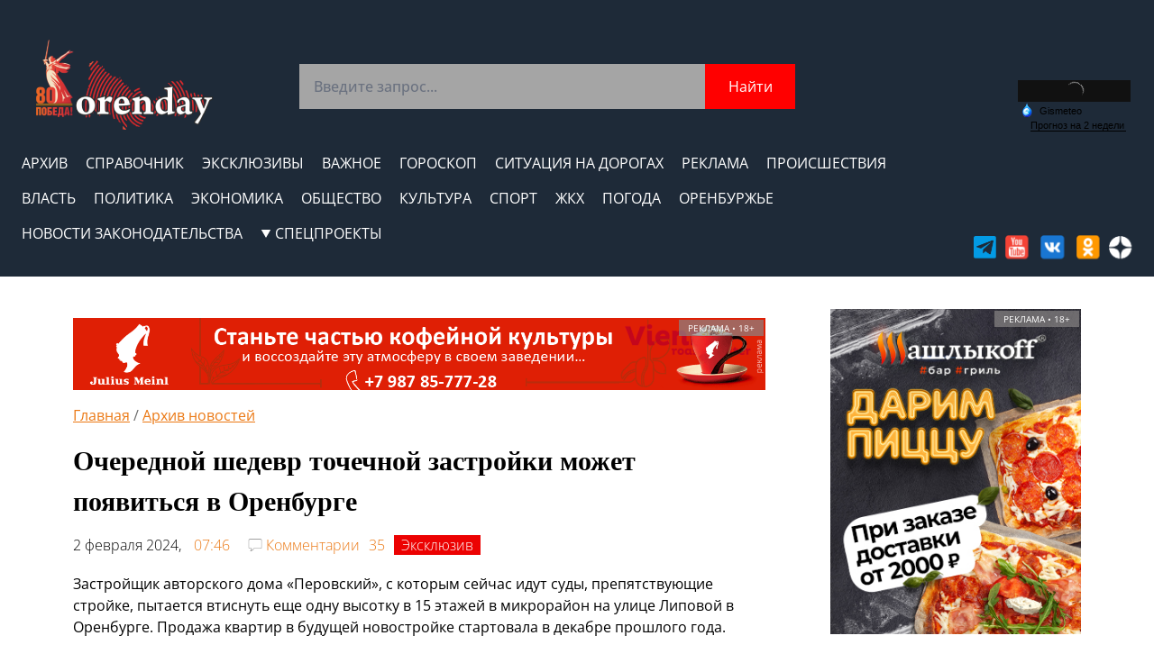

--- FILE ---
content_type: text/css
request_url: https://orenday.ru/css/line.css
body_size: 454
content:
.line{position:relative;z-index:100;height:28px;min-width:954px;font-family:arial,sans-serif;line-height:28px;box-sizing:border-box;font-size:14px;color:#c1c1c1;background:#696969;width:1071px;margin:0 auto}.line .box{height:28px;margin:auto;overflow:hidden;text-align:left;white-space:nowrap;padding:0 32px 0 32px}.line .box a{text-decoration:none;font-size:14px;color:#c1c1c1;margin-left:10px;display:-webkit-inline-box;line-height:28px}.line .box a.last{float:right}.line .box a.active{color:#fff}.line .box a:hover{text-decoration:underline;color:#fff}

--- FILE ---
content_type: text/css
request_url: https://orenday.ru/global.css
body_size: 1841
content:
/* open-sans-300 - cyrillic_latin */
@font-face {
  font-display: swap; /* Check https://developer.mozilla.org/en-US/docs/Web/CSS/@font-face/font-display for other options. */
  font-family: 'Open Sans';
  font-style: normal;
  font-weight: 300;
  src: url('../new_design/fonts/open-sans-v43-cyrillic_latin-300.woff2') format('woff2'), /* Chrome 36+, Opera 23+, Firefox 39+, Safari 12+, iOS 10+ */
       url('../new_design/fonts/open-sans-v43-cyrillic_latin-300.ttf') format('truetype'); /* Chrome 4+, Firefox 3.5+, IE 9+, Safari 3.1+, iOS 4.2+, Android Browser 2.2+ */
}
/* open-sans-regular - cyrillic_latin */
@font-face {
  font-display: swap; /* Check https://developer.mozilla.org/en-US/docs/Web/CSS/@font-face/font-display for other options. */
  font-family: 'Open Sans';
  font-style: normal;
  font-weight: 400;
  src: url('../new_design/fonts/open-sans-v43-cyrillic_latin-regular.woff2') format('woff2'), /* Chrome 36+, Opera 23+, Firefox 39+, Safari 12+, iOS 10+ */
       url('../new_design/fonts/open-sans-v43-cyrillic_latin-regular.ttf') format('truetype'); /* Chrome 4+, Firefox 3.5+, IE 9+, Safari 3.1+, iOS 4.2+, Android Browser 2.2+ */
}
/* open-sans-500 - cyrillic_latin */
@font-face {
  font-display: swap; /* Check https://developer.mozilla.org/en-US/docs/Web/CSS/@font-face/font-display for other options. */
  font-family: 'Open Sans';
  font-style: normal;
  font-weight: 500;
  src: url('../new_design/fonts/open-sans-v43-cyrillic_latin-500.woff2') format('woff2'), /* Chrome 36+, Opera 23+, Firefox 39+, Safari 12+, iOS 10+ */
       url('../new_design/fonts/open-sans-v43-cyrillic_latin-500.ttf') format('truetype'); /* Chrome 4+, Firefox 3.5+, IE 9+, Safari 3.1+, iOS 4.2+, Android Browser 2.2+ */
}
/* open-sans-600 - cyrillic_latin */
@font-face {
  font-display: swap; /* Check https://developer.mozilla.org/en-US/docs/Web/CSS/@font-face/font-display for other options. */
  font-family: 'Open Sans';
  font-style: normal;
  font-weight: 600;
  src: url('../new_design/fonts/open-sans-v43-cyrillic_latin-600.woff2') format('woff2'), /* Chrome 36+, Opera 23+, Firefox 39+, Safari 12+, iOS 10+ */
       url('../new_design/fonts/open-sans-v43-cyrillic_latin-600.ttf') format('truetype'); /* Chrome 4+, Firefox 3.5+, IE 9+, Safari 3.1+, iOS 4.2+, Android Browser 2.2+ */
}
/* open-sans-700 - cyrillic_latin */
@font-face {
  font-display: swap; /* Check https://developer.mozilla.org/en-US/docs/Web/CSS/@font-face/font-display for other options. */
  font-family: 'Open Sans';
  font-style: normal;
  font-weight: 700;
  src: url('../new_design/fonts/open-sans-v43-cyrillic_latin-700.woff2') format('woff2'), /* Chrome 36+, Opera 23+, Firefox 39+, Safari 12+, iOS 10+ */
       url('../new_design/fonts/open-sans-v43-cyrillic_latin-700.ttf') format('truetype'); /* Chrome 4+, Firefox 3.5+, IE 9+, Safari 3.1+, iOS 4.2+, Android Browser 2.2+ */
}
/* open-sans-800 - cyrillic_latin */
@font-face {
  font-display: swap; /* Check https://developer.mozilla.org/en-US/docs/Web/CSS/@font-face/font-display for other options. */
  font-family: 'Open Sans';
  font-style: normal;
  font-weight: 800;
  src: url('../new_design/fonts/open-sans-v43-cyrillic_latin-800.woff2') format('woff2'), /* Chrome 36+, Opera 23+, Firefox 39+, Safari 12+, iOS 10+ */
       url('../new_design/fonts/open-sans-v43-cyrillic_latin-800.ttf') format('truetype'); /* Chrome 4+, Firefox 3.5+, IE 9+, Safari 3.1+, iOS 4.2+, Android Browser 2.2+ */
}



body {
    font-family: "Open Sans", sans-serif !important;
  padding: 0;
  margin: 0;
}

/*.font-times {*/
/*  font-family: "Merriweather" !important;*/
/*}*/

.font-times {
  font-family: georgia, serif !important;
}

.font-sans {
    font-family: "Open Sans", sans-serif !important;
}
.new-title {
    text-decoration: underline;
    text-decoration-color: transparent;
    text-decoration-skip-ink: none;
    -webkit-text-decoration-color: transparent;
    -webkit-text-decoration-skip: none;
}

.new-title:hover {
    text-decoration-color: #EB7813;
    -webkit-text-decoration-color: #EB7813; /* Для WebKit (Chrome, Safari) */
}


.category-new-img {
    flex-shrink: 0 !important;
    flex-basis: 350px !important;
    
    @media (max-width: 700px) {
        flex-basis: auto !important;
    }
}



.no-resize {
    flex: none !important;
}
.data-fil {
    --tw-bg-opacity: 1;
    background-color: rgb(217 119 6 / var(--tw-bg-opacity)) !important;
    padding: 12px 0;
    margin-bottom: 22px;
}

.B_crumbBox {
    margin-bottom: 16px !important;
    margin-top: 16px !important;
}

.flaticon-calendar5 {
    width: min-content;
}

.content a {
    color: #EB7813;
    text-decoration: underline;
}

iframe { width: 100%; height: auto; aspect-ratio: 16/9; margin: 20px 0; }


.content blockquote {
    font-style: italic;
}

.content p {
	text-indent: 0px;
    margin: 20px 0;
}

.user-tpl {
    width: 100% !important;
    margin: 18px 0 !important;
}

.foto-news img {
    margin-bottom: 20px;
}


.time {
    margin-top: 14px;
    display: flex;
    align-items: center;
    flex-wrap: wrap;
    gap: 8px;
}

.fil-but {
    margin-bottom: 20px !important;
}

.title-news {
    font-size: 20px !important;
    border-bottom: none !important;
}
.img-fluid{
    min-width: 100%;
}
.baner8 img, .baner8 object{
height: auto !important;
}

.tabs {
max-width: 100%!important;
}

.content ol {
    list-style-type: decimal;
}

.content ul {
    list-style-type: disc;
}
figure {
  display: block;
  position: relative;
  overflow: hidden;
  margin: 0 10px 10px 0;
}
figcaption {
  position: absolute;
  background: black;
  background: rgba(0,0,0,0.75);
  color: white;
  padding: 10px 20px;
  opacity: 1;
left: 0; bottom: 0;
  -webkit-transition: all 0.6s ease;
  -moz-transition:    all 0.6s ease;
  -o-transition:      all 0.6s ease;
}
figure:hover figcaption {
  opacity: 1;
}
figure:before {
  content: "?";
  position: absolute;
  font-weight: 800;
  background: black;
  background: rgba(255,255,255,0.75);
  text-shadow: 0 0 5px white;
  color: black;
  width: 24px;
  height: 24px;
  -webkit-border-radius: 12px;
  -moz-border-radius:    12px;
  border-radius:         12px;
  text-align: center;
  font-size: 14px;
  line-height: 24px;
  -moz-transition: all 0.6s ease;
  opacity: 0;
}
figure:hover:before {
  opacity: 0;
}

.fotorama {	
	width: 643px;
    border: none;
    box-shadow: 0px 0px 5px #c3c3c3;
    margin-left: 5px;
    background: rgb(242, 242, 242);
	margin-bottom: 15px;
}	
	
.justifyright{
	float:right;
	}
.justifyleft{
	float:left;
	}

figcaption{
color: #8C8C8C;
    text-align: left;
    display: block;
    font-size: 12px;
    line-height: 12px;
    padding-bottom: 0px;
}
figure{
    margin: 1px;
	}

blockquote {
    background: #f7f7f7;
    border-left: 1px solid #bbb;
    font-style: italic;
    margin: 1.5em 10px;
    padding: 0.5em 10px;
	clear: both;
}
 
blockquote:before {
    color: #bbb;
    content: "\201C"; /* Непечатаемый символ слева */
    font-size: 3em;
    line-height: 0.1em;
    margin-right: 0.2em;
    vertical-align: -.4em;
	font-family: Georgia, "Times New Roman", Times, serif;
}
 
blockquote:after {
    color: #bbb;
    content: "\201D"; /* Непечатаемый символ справа */
    font-size: 3em;
    line-height: 0.1em;
    vertical-align: -.45em;
	font-family: Georgia, "Times New Roman", Times, serif;
}
 
blockquote > p:first-child {
    display: inline;
}


.content ol, .content ul {
    display: block;
    margin-block-start: 1em;
    margin-block-end: 1em;
    margin-inline-start: 0px;
    margin-inline-end: 0px;
    padding-inline-start: 40px;
}
.content  ol li img , .content ul li img{
margin: 0px;
    display: inline-block;
}
.cnew{
    width: 100%;
}

.wrapper, .wra {
    max-width: 1440px;
    margin: 0 auto;
}
.fotorama{
	max-width: 100%!important;
}
input{
max-width: 100%!important;
}
/*# sourceMappingURL=global.css.map */


--- FILE ---
content_type: text/css
request_url: https://orenday.ru/style121017.css
body_size: 5624
content:
body{font-family:"Open Sans",sans-serif;margin:0px;padding-top:0px;padding-bottom:0px;}html{background:#fff;}a img{border:none;}
h2,h3{margin:0px;}.ban_v{overflow:hidden;margin-bottom:5px;position:relative;z-index:10;text-align:center;}.ban_v img{vertical-align:middle;}fieldset{border:none;}#ajaxSearch_form{width:344px;display:inline-block;}.logo{float:left;width:240px;}.pad{overflow:hidden;}.header{margin-top:5px;overflow:hidden;width:1006px;margin:0 auto;margin-bottom:10px;}#ajaxSearch_input{border:none;height:22px;padding-left:19px;background:url(img/seach.png) no-repeat center left #DEDEDE;width:302px;font-style:italic;color:#818181;}#ajaxSearch_submit{display:none;}.inf{display:inline-block;list-style:none;margin:0px;padding:0px;margin-left:0px;}.inf li{float:left;}.inf li a{color:rgb(153,153,153);padding-right:5px;padding-left:5px;font-size:13px;border-right:1px solid #A8A8A8;text-decoration:underline;}.inf li a:hover{color:#000;}.inf li.last a{border:none;}.search{width:545px;float:left;padding-top:19px;text-align:center;}.val{width:152px;float:left;text-align:center;padding-top:8px;font-size:14px;margin-left:22px;line-height:23px;}.val a{color:#D80404;}.soc_but{padding-top:13px;float:right;}.pogoda{height:70px;overflow:hidden;float:left;width:118px;padding-top:10px;font-size:14px;}.pogoda{}.nav{clear:both;border-top:4px solid black;margin-bottom:4px;overflow:hidden;width:1006px;margin:0 auto;}.nav ul{margin:0px;padding:0px;list-style:none;overflow:hidden;}.nav ul li{float:left;border-left:1px solid lightGrey;border-radius:0px 0px 0px 0px;margin-top:0px;}.nav ul li span{padding-left:10px;padding-right:10px;}.nav ul li.item1 a{display:block;width:25px;height:33px;overflow:hidden;background:url('/img/home-ico.png') no-repeat center 8px;text-indent:-118px;min-width:25px;}.nav ul li:hover a,.nav ul li.active a{color:#F8F8F8;}.nav ul li a{color:white;text-decoration:none;line-height:33px;font-size:17px;height:33px;display:block;min-width:153px;text-align:center;}.v{color:#8B8B8B;}.report-item{width:333px;overflow:hidden;float:left;margin-right:8px;background:#FCFCFC;border:1px solid #F8F8F8;}.report-item .preview{width:333px;height:177px;overflow:hidden;margin-bottom:3px;position:relative;}a.pic{display:block;position:relative;}.report{margin-bottom:10px;}.report-item h3{font-size:20px;line-height:22px;margin-bottom:0px;font-weight:normal;height:46px;overflow:hidden;padding-left:6px;}a{color:black;text-decoration:none;cursor:pointer;}.meta-line{font-size:11px;font-style:italic;line-height:12px;color:#8C8C8C;overflow:hidden;padding-bottom:6px;padding-left:5px;}.meta-line .date{float:left;padding-right:7px;}.meta-line .time{color:#EB7F00;padding-right:13px;float:left;}.meta-line .comments{float:left;border:none;color:#EB7F00;text-decoration:underline;background:url('/img/comment.png') no-repeat 0 5px;display:block;padding:2px 0 2px 18px;margin-top:-3px;}.clear{clear:both;height:0;font-size:0;line-height:0;overflow:hidden;}.news_line{padding-bottom:5px;border-top:2px solid black;position:relative;width:1006px;margin:0 auto;}.news-lenta{background-color:#F2F2F2;margin-bottom:5px;}.news_line h2{font-size:16px;font-weight:normal;border-bottom:1px solid lightGrey;padding:10px 0 13px 2px;}.news_line h2{padding:10px 0 13px 13px;}.news-lenta ul li{height:63px;border-bottom:1px solid lightGrey;padding:5px;overflow:hidden;position:relative;}.news-lenta ul span{color:#EB7F00;float:left;}.pic_block{float:left;margin-right:8px;position:relative;}.news-lenta ul a{color:#383838;line-height:14px;overflow:hidden;font-size:14px;vertical-align:top;position:relative;top:0px;}.news-lenta ul a img{float:left;color:#383838;vertical-align:top;}.news-lenta ul{padding:0px;margin:0px;font-size:12px;width:335px;float:left;}.news-lenta .nl-wrapper{padding:0 13px;}.news-lenta ul li.last{border-bottom:none;}.news_line .more{position:absolute;color:#848484;top:12px;right:1px;font-size:11px;}.news_line .rss{display:block;width:15px;height:15px;background:url('/img/rss-ico.png') no-repeat 0 0;text-indent:-100px;overflow:hidden;float:right;}.news_line .more-link{float:right;text-decoration:underline;color:#1F00FF;padding-right:12px;background:url('/img/more-li.png') no-repeat 0 6px;padding-left:14px;font-size:16px;line-height:15px;}.nl-wrapper .nb-type1{width:475px;height:135px;float:left;position:relative;overflow:hidden;}.nl-wrapper .nb-type1 div.timing{position:absolute;z-index:10;bottom:10px;right:0;width:70px;height:26px;overflow:hidden;color:#fff;font-size:11px;}.nl-wrapper .nb-type1 div.timing span{float:left;margin:7px 0 0 37px;}.nl-wrapper .nb-type1 .preview{width:240px;height:135px;overflow:hidden;margin:0 15px 0 0;position:absolute;top:0;left:0;}.nl-wrapper .nb-type1 h3{text-align:center;font-size:18px;font-family:georgia,serif;line-height:20px;margin-bottom:6px;font-weight:normal;max-height:60px;overflow:hidden;}.nl-wrapper .nb-type1 .lead{font-size:14px;line-height:16px;padding-top:0px;color:#353535;clear:both;}*:first-child+html .nl-wrapper .nb-type1 .lead{padding-top:0;}.nl-wrapper .nb-type1 .txt-block{padding-left:260px;}.nl-wrapper .nb-type2 .lead{font-size:12px;line-height:16px;padding-top:8px;color:#353535;clear:both;}.liks .lead{font-size:12px;line-height:16px;color:#353535;}.nl-wrapper .nb-type2{width:475px;height:71px;float:left;position:relative;overflow:hidden;}.nl-wrapper .nb-type2 .preview{width:100px;height: 70px;overflow:hidden;margin:0 15px 0 0;position:absolute;top:0;left:0;}.nl-wrapper .nb-type2 h3{font-size:16px;line-height:22px;margin-bottom:6px;font-weight:normal;max-height:42px;overflow:hidden;}.nl-wrapper .nb-type2 .txt-block{padding-left:110px;}.news_line .nl-wrapper{padding:9px 0 3px 0;}.news-lenta .nl-wrapper{padding:0px 0 3px 0;}.gsInformer{margin:0 auto;}.nl-wrapper .last-v{margin-top:15px;}.nl-wrapper .last-g{}.nl-wrapper .last-f{margin-top:5px;}.contentWrapper{padding-bottom:30px;width:1006px;margin:0 auto;}.lColumn{width:650px;margin-right:22px;}.lColumn,.rColumn{float:left;padding-bottom:30px;}.news-block h2,.news-block .mh2{padding:10px 0 13px 2px;}.st-page{color: #000;font: 400 16px/24px "Open Sans",sans-serif;}.other{position:absolute;left:-4250px;}.main-news-in{}.main-news-in .nl-wrapper{padding:0;}.main-news-in .news-item{padding:12px 0 5px 0;}.main-news-in .news-item .pic{float:left;margin-top:2px;}.main-news-in .news-item h3,.main-news-in .news-item .mh3{padding:0 0 8px 148px;font-size:15px;line-height:17px;font-weight:normal;}.main-news-in .news-item div.time{padding:0 0 0 148px;font-size:11px;color:#8c8c8c;font-style:italic;}.main-news-in .news-item div.time span{padding-left:7px;color:#eb7f00;}.main-news-in .last{border-bottom:none;}.main-news-in .last{padding-bottom:0px;}.rColumn{width:318px;float:right;}.ban_c{margin-bottom:5px;padding:3px;background:#FAFAFA;border:1px solid #DADADA;margin-top:3px;overflow:hidden;padding-bottom:0px;}.ban_c img{width:100%;height:auto;}.ban_c a{display:block;}.grey-b{background-color:#F2F2F2;}.news-block{position:relative;overflow:hidden;}.grey-b h2,.grey-b .mh2{padding:10px 0 13px 13px;}.cnew .news-block,.cnew .news-block h2,.cnew .news-block .mh2{border-bottom:none;font-size:19px;}.cnew .lead{margin-top:0px;margin-bottom:10px;}.cnew .time{color:#8C8C8C;text-align:left;display:block;font-size:12px;line-height:12px;padding-bottom:10px;}.liks{width:500px;}.liks .preview{float:left;width:180px;}.l1{width:257px;float:left;height:316px;}.pa img{}.rubric-list .nb-type1{position:relative;padding-right:10px;margin-top:18px;position:relative;}.rubric-list .nb-type1 div.timing{z-index:20;position:absolute;top:100px;left:170px;width:70px;height:26px;background:url('../../../img/dtv/images/play-btn.png') no-repeat 0 0;overflow:hidden;color:#fff;font-size:11px;}.rubric-list .nb-type1 div.timing span{float:left;margin:7px 0 0 37px;}.rubric-list .nb-type1 .meta-line{float:none;height:14px;}.rubric-list .nb-type1 .preview{position:relative;width:240px;height:135px;overflow:hidden;margin:0 15px 0 0;float:left;}.rubric-list .nb-type1 h3{text-align:center;font-size:20px;font-family:georgia,serif;line-height:20px;margin-bottom:6px;font-weight:normal;max-height:60px;overflow:hidden;}.rubric-list .nb-type1 .lead{font-size:12px;line-height:16px;padding-top:8px;color:#353535;}.rubric-list .nb-type1 .comments{border-top:none;}*:first-child+html .rubric-list .nb-type1 .lead{padding-top:0;}.rubric-list .nb-type1 .txt-block{padding-left:260px;}.rubric-list .border-s{border-bottom:1px solid #d3d3d3;padding-top:18px;}.clock{float:left;margin-top:40px;margin-right:37px;overflow:hidden;width:88px;}.nl-wrapper .nb-type1 h3 a,.report-item h3 a{color:#6D8FB3;font-size:15px;text-decoration:underline;line-height:21px;display:block;}.nl-wrapper .nb-type1 h3 a:hover,.report-item h3 a:hover{text-decoration:none;}.item2{background:url(/img/i1.png);}.item3{background:url(/img/i6.png);}.item4{background:url(/img/i3.png);}.item5{background:url(/img/i4.png);}.item6{background:url(/img/i5.png);}.item7{background:url(/img/i6.png);}.item8{background:url(/img/i4.png);}.item9{background:url(/img/i5.png);}.pa{text-align:center;padding-bottom:15px;}#pollvotes ul{list-style:none;padding-left:0px;margin:0px;font-size:12px;}input.blue,input.blue:hover,input.blue:visited{color:#42788e;border-bottom:4px solid #589cb6;background:#abe4f8;text-shadow:0px 1px 0px #bee9fa;background:-webkit-gradient(linear,left top,left bottom,from(#abe4f8),to(#74d0f4));background:-moz-linear-gradient(top,#abe4f8,#74d0f4);box-shadow:inset 1px 1px 0 #b2e6f8;}.blue:before,.blue:after{border:1px solid #8cc5d9;border-bottom:1px solid #4e8aa1;}input.blue:hover{background:#74d0f4;background:-webkit-gradient(linear,left top,left bottom,from(#74d0f4),to(#abe4f8));background:-moz-linear-gradient(top,#74d0f4,#abe4f8);}.buttom,input.blue{border:none;cursor:pointer;}#pollvotes span{color:rgb(35,86,139);display:block;}#easypollform fieldset{border:none;padding:0px;}#pollvotes{padding:0px;padding-left:11px;padding-right:11px;}.left{float:left;width:370px;}.left ul li a{text-decoration:underline;font-size:14px;}#copy{margin:0 auto;vertical-align:middle;margin-top:0px;text-align:center;line-height:30px;padding:19px 25px;padding-bottom:45px;}#copy a{color:rgb(255,255,255);text-decoration:underline;padding-right:5px;}.ban_report2{float:right;margin-right:15px;margin-top:13px;}.txt-block a{text-decoration:underline;}.txt-block a:hover{text-decoration:none;}.social1{margin-top:5px;margin-bottom:7px;overflow:hidden;border:1px solid #F0F0F0;padding:6px;width:634px;}.social1 ul li{list-style:none;float:left;margin-left:10px;margin-right:10px;}.pog1{width:129px;float:right;padding-top:30px;height:75px;}.header{clear:both;}.gsInformer .gsLinks .leftColCenter{display:none;}.fff{width:247px;margin-right:15px;padding-left:5px;}.pp{}.pp a{text-decoration:none;}.pp a:hover{text-decoration:underline;}.oren{margin:0 auto;width:1072px;z-index:1;position:relative;background:#717171;}.ban_niz{text-align:center;margin-bottom:10px;margin-top:10px;}.ditto_page,#ditto_pages span,.ditto_previous_link,.ditto_next_link{padding:2px;border:1px solid rgb(223,223,223);padding-left:5px;padding-right:5px;margin-left:5px;margin-right:5px;background:rgb(248,248,248);}#ditto_pages{font-family:tahoma;font-size:12px;clear:both;height:21px;width:100%;text-align:center;display:block;margin-top:14px;margin-bottom:11px;}#ditto_pages span.ditto_currentpage{background:rgb(255,82,0);color:#fff;}.ditto_page:hover,.ditto_previous_link:hover,.ditto_next_link:hover{background:rgb(255,250,126);}.txt-block a.fffa{text-decoration:none;}.comp{float:right;width:495px;}.fff p{margin-bottom:0px;font-style:italic;}.readd{overflow:hidden;}.comp0{overflow:hidden;width:492px;float:left;}.news_line .comp h2{margin-bottom:10px;}.news_line .comp0 h2,.news_line .comp h2{font-size:16px;}.comp .nl-wrapper .nb-type1 h3{text-align:left;}//copypast
.contentWrapper2{
-moz-user-select: none;
-khtml-user-select: none;
user-select: none;
-webkit-user-select: none;
}.videos{display:block;position:absolute;z-index:100;right:0px;top:0px;text-align:right;width:15%;}.videos img{width:100%;}.table{border:1px dotted rgb(120,158,228);margin-bottom:10px;padding:10px;}.bord_tpl{color:rgb(153,153,153);line-height:21px;height:44px;text-align:left;overflow:hidden;margin-bottom:3px;}.bord_tpl img{float:left;margin-right:10px;box-shadow:1px 1px 1px rgb(143,143,143);height:42px;}.bord_tpl a{text-decoration:underline;}.new_head{color:rgb(238,111,11);text-decoration:underline;}.small .nb-type2{width:348px!important;margin-top:3px;}.currency{list-style:none;padding:0px;width:99px;margin:0px;font-family:tahoma;color:rgb(153,153,153);}.currency span{color:#000;}#share42 a:hover{opacity:0.7;}.nav ul li:hover{margin-top:auto;}.right{float:right;}.tright{text-align:right;padding-right:5px;}.errors{border:1px solid rgb(247,137,137);color:rgb(238,30,30);padding:5px;margin:15px;}.news-lenta ul a:hover{color:#EB7F00;}.cursno{cursor:default;}.news_line .more-link:hover{text-decoration:none;}.B_crumbBox{margin:5px 0px 5px 0px;display:block;color:rgb(109,109,109);}.B_crumbBox a{color:#eb7f00;text-decoration:underline;}.next1,.prev1{color:#eb7f00;border:1px solid #F0F0F0;padding:6px;width:47%;text-align:right;height:48px;}.next1:hover,.prev1:hover{color:#eb7f00;text-decoration:underline;}.prev1{float:right;margin-right:2px;}.next1{float:left;text-align:left;}.bbb{text-align:center;width:100%;display:block;clear:both;}.ban_niz2{text-align:center;}.ban_niz2 a{display:inline-block;width:488px;padding:5px;background:#FAFAFA;border:1px solid #DADADA;margin-top:3px;}.ban_niz2 a img{width:100%;}.autors a{text-decoration:underline;color:#eb7f00;}.event .link a{color:rgb(253,143,2);text-decoration:underline;}.evo2{margin-top:-12px;padding-bottom:7px;border-bottom:1px dotted rgb(223,223,223);}.event .link a:hover{color:rgb(209,37,37);}#Cal1{margin-top:-17px;}.double_news{background:rgb(235,235,235);}.all_news{color:#EB7F00;font-size:15px;}.news_line_com{color:rgb(255,255,255)!important;width:29px!important;display:inline-block!important;height:13px!important;text-align:center;text-decoration:none;background:url('/img/comment.png') no-repeat 3px 4px rgba(0,0,0,0.5);font-family:tahoma;font-size:13px!important;vertical-align:middle;position:absolute;left:1px;padding:3px;margin:5px;top:44px;padding-left:15px;padding-right:0px;}.news_line_intro{height:45px;margin-bottom:2px;}#pollvotes ul li input{float:left;}#pollvotes ul li div{margin-left:23px;}#pollvotes ul li{    margin-bottom: 5px;
    margin-top: 5px;
    overflow: hidden;
    width: 100%;}#pollvotes ul.otvet{list-style:square outside;}#pl{background:rgba(255,112,117,0.655);height:30px;left:0px;position:fixed;top:0px;z-index:1000;}.gaz{position:absolute;top:7px;right:4%;width:95%;height:300px;z-index:0;cursor:pointer;left:3%;}.clear1{clear:both;overflow:hidden;}.lenta_c ul{width:318px;}.istok{clear:both;margin-top:20px;color:#000000;}.istok span{font-weight:normal;color:#000;}.centr{text-align:center;}.vop{font-size:18px;font-weight:bold;margin-top:15px;margin-bottom:15px;text-align:center;line-height:21px;}.soc{text-align:center;}.woch{width:100%;padding:0px 0 3px 0!important;}.woch h2{position:relative;margin-bottom:10px;padding:10px 0 10px 13px!important;}.woch .nb-type2{}.ban_woch{width:294px;float:left;background:#F0F0F0;margin-left:3px;padding-left:3px;margin-right:3px;padding-right:3px;padding-bottom:8px;min-height:344px;}.woch_left{overflow:hidden;float:left;width:323px;font-size:16px;margin-left:3px;padding-left:3px;margin-right:3px;padding-right:3px;padding-bottom:0px;}.woch_left img{max-width:100%;padding-top:6px;min-width:100%;}.ban_woch .meta-line{margin-top:15px;}.center{text-align:center;}.fl-block{position:relative;}.fl-url{height:100%;z-index:100;display:block;width:100%;position:absolute;}#up-button{position:fixed;top:0;left:0;height:100%;background:rgba(121,121,121,0.1);display:none;width:2.57em;}#up-button div{font-weight:bold;font-size:30px;margin:5px auto;color:#0E0303;text-align:center;}.about .fl-block{margin-bottom:5px;}.fl-fl object{position:relative;z-index:90;}.baner1 img,.baner1 object{width:700px;}.baner8 img,.baner8 object{width:650px;height:80px;}.trio h2{background:#A8A8A8;color:#FFF;border-right:1px solid;min-height:21px;position:relative;}.popi{font-size:10px;float:right;}.glav{background:#FFE9D0;}.news_line .comp0 h2{font-size:15px;margin-bottom:10px;}.link-n{text-decoration:underline;color:#0721DF;}.cnew .vnim{background:#FAFAFA;font-weight:normal;margin:0px;padding-left:8px;font-size:12px;line-height:20px;display:block;margin-top:8px;color:#c09853;margin-bottom:10px;text-shadow:0 1px 0 rgba(255,255,255,0.5);background-color:#fcf8e3;border:1px solid #fbeed5;}.opros-sosed{padding:0px;margin:0px;margin-bottom:20px;}.opros-sosed li{}.opros-sosed li a{display:block;background:#C3DEFF;border-radius:10px;padding:5px;padding-left:9px;padding-right:5px;margin-bottom:5px;text-decoration:underline;}.baner1{position:absolute;left:50%;top:22px;margin-left:-350px;}.small iframe{width:375px;height:261px;}#clendar{text-align:center;}.ban_report3{float:left;padding-right:0px;width:291px;text-align:center;}.ban_report3 img{width:259px;height:auto;}.nb-type5{}.nb-type5 .txt-block a{color:rgb(255,255,255)!important;display:inline-block!important;text-align:center;text-decoration:none;background:rgba(0,0,0,0.5);font-family:tahoma;font-size:16px;vertical-align:middle;position:absolute;left:0px;padding:3px;bottom:14px;padding-left:15px;padding-right:0px;width:359px;}.nb-type5 .txt-block{}.about img{}.fleft{float:left;}.fright{float:right;}.read_tpl_g{width:100%;padding-bottom:3px;overflow:hidden;}.read_tpl_g .preview{float:left;margin-right:10px;}.read_tpl_g .txt-block{padding-left:164px;font-size:13px;}.read_tpl_g .txt-block a{}.nl-wrapper .nb-type1 .lead ul{margin-top:0px;padding-left:31px;}.about p a{text-decoration:underline;color:#eb7f00;}.soc-tab li{list-style:none;text-align:center;display:inline-block;width:32%;color:#B4B4B4;cursor:pointer;font-size:12px;}.soc-tab{padding:0px;margin:4px;border-bottom:1px solid lightgrey;padding-bottom:6px;}.soc-tab li.selected,.soc-tab li:hover{color:#575757;}.none{display:none;margin:0 auto;}.none iframe{height:300px;}#eadvt_wrapper15{width:700px!important;height:66px!important;}.ttt table p{margin:0px;font-size:12px;text-align:left;padding:0px;padding-left:2px;padding-right:2px;line-height:16px;}.ttt table{border-color:rgb(162,156,156);box-shadow:1px 1px 2px #999898;background:#FDFDFD;border-collapse:collapse;margin-left:1px;margin-bottom:15px;}.o-kom{float:right;width:80px;}.o-kom a{width:19px!important;display:block!important;overflow:hidden!important;float:right!important;height:14px;!important;line-height:15px!important;font-family:arial;font-size:12px!important;text-align:right;}.o-kom div:before{font-size:12px;margin-left:5px;display:block;float:right;margin-right:0px;margin-top:0px;}.o-kom a,.o-kom div:before{color:rgba(6,6,6,0.43)!important;}.ttt table a{color:#eb7f00;text-decoration:underline;}.ban-boot{display:inline-block;width:993px;padding:5px;background:#FAFAFA;border:1px solid #DADADA;margin-top:3px;}.about p img{max-width:100%;height:auto;}.jot-nav .jot-show-all{display:none;}.send-news{background:#FCFCFC;border-radius:5px;padding:15px;font-size:14px;padding-top:4px;border:1px solid #E9E7E7;}.send-news form{}.send-news p{margin:3px 0px 3px 0px;}.send-news input,.send-news textarea{width:617px;border:1px solid #E9E7E7;line-height:22px;}.send-news input{}.send-news textarea{}.send-news .red{color:#FC0101;}.send-news .sub{}.rkw{float:RIGHT;}.rkw a{text-decoration:underline;color:#A9A9A9;}.ban_niz19{text-align:center;}.ban_niz19 a{display:inline-block;width:992px;padding:5px;background:#FAFAFA;border:1px solid #DADADA;margin-top:3px;}.ban_niz19 a img{width:100%;}.txt-block .txt{font-size:14px;line-height:21px;}.read_tpl_g .meta-line{padding-left:0px;}.bank .row{float:left;margin:0px;padding:0px;list-style:none;padding-bottom:0px;}.bank .row li{float:left;width:169px;overflow:hidden;height:190px;margin:5px;}.bank{overflow:hidden;padding:0px;margin:0px;}.banket-fon{overflow:hidden;background:#FAFAFA;font-weight:normal;margin:0px;font-size:12px;line-height:20px;display:block;margin-top:8px;color:#c09853;margin-bottom:10px;text-shadow:0 1px 0 rgba(255,255,255,0.5);background-color:#fcf8e3;border:1px solid #fbeed5;padding:10px;}#pollvotes table{width:100%;font-size:17px;border-collapse:collapse;background:none;box-shadow:none;border:none;}.advert-line{display:block;}.advert-line h2{background:#0f75bd;color:#fff;}.advert-line .more-link{color:#fff;}.advert{}.advert-kat-menu{width:260px;float:left;margin-right:0px;}.advert-kat{}.advert-kat a{background:#878B8E;color:#fff;text-transform:uppercase;font-weight:bold;vertical-align:middle;line-height:33px;display:block;margin-bottom:9px;border-radius:10px 0px 0px 12px;font-size:17px;}.advert-kat .dimg{vertical-align:middle;float:left;border:3px solid #fff;border-radius:52px;overflow:hidden;width:26px;height:26px;margin-left:-3px;margin-top:-3px;margin-right:6px;text-align:center;padding:3px;}.advert-kat img{vertical-align:middle;padding-left:0px;padding-bottom:10px;}.advert-kat-last{width:745px;float:left;}.advert-kat-last .eb-item{width:362px;float:left;height:75px;background:#F0F0F0;margin-bottom:10px;margin-left:10px;}.advert-kat-last .eb-desc{margin:0 0 0px 0px;padding:7px;}.advert-kat-last #eb-price{font-size:100%;color:#A00000;font-weight:normal;}.advert-kat-last .eb-head{font-weight:bold;font-size:100%;}.advert-kat a:hover{background:#BF3C3C;}.advert-kat-menu2{text-align:center;padding-top:10px;}.advert-kat-menu2 .advert-kat-menu{width:322px;margin-right:0px;display:inline-block;float:inherit;vertical-align:top;}.rubric-list .eb-desc{margin:0 0 0px 0px;padding:12px;}.advert-kat2{padding-left:39px;text-align:left;}.advert-kat2 a{text-decoration:underline;color:#DA0A0A;}.eb-head a{text-decoration:underline;color:#DA0A0A;}.advert-kat-max div.eb-item:nth-child(even){background:rgba(221,221,221,0.33);}.news-lenta .column{float:left;width:335px;}.news-lenta ul#sss{width:1006px;}.ban-wochs img{width:351px;height:240px;}.home{background:none!important;}.news-block .nb-type1 h3{text-align:left;}.st-page iframe{width:100%;}.ramka{margin-bottom:5px;padding:3px;background:#FAFAFA;border:1px solid #DADADA;margin-top:3px;overflow:hidden;display:block;}.ramka video{width:642px;height:360px;background-color:black;cursor:pointer;}.ramka .ramka-text{display:block;font-size:12px;height:13px;line-height:12px;padding-left:1px;color:#7b7b7b;}.yaya{font-size:14px;}.yaya table{box-shadow:none;}@media screen and (max-width: 640px) {#jivo_chat_widget{display:none!important;}}.fancybox-close{display:block!important;}.ban_niz2 div{display:inline-block;}.vim a{text-decoration:underline;}.exclusive{display:block;position:absolute;z-index:100;top:-3px;text-align:right;}.bsys_item{text-align:center;}

.zoom-on-hover {
    overflow:hidden;
}
.zoom-on-hover img {
    -moz-transition: all 1s ease-out;
    -o-transition: all 1s ease-out;
    -webkit-transition: all .5s ease-out;
}
.zoom-on-hover img:hover {
    -webkit-transform: scale(1.1);
    -moz-transform: scale(1.1);
    -o-transform: scale(1.1);
}

ul li .pic_block, .pic_block,
.report.news_line .preview {
    overflow:hidden;
}
ul li .pic_block img, .pic_block img,
.report.news_line .preview img {
    -moz-transition: all 1s ease-out;
    -o-transition: all 1s ease-out;
    -webkit-transition: all .5s ease-out;
}
ul li .pic_block img:hover, .pic_block img:hover,
.report.news_line .preview img:hover {
    -webkit-transform: scale(1.1);
    -moz-transform: scale(1.1);
    -o-transform: scale(1.1);
}

--- FILE ---
content_type: text/css
request_url: https://orenday.ru/assets/snippets/bsystem/css/main.css
body_size: 477
content:
.bsys_item {
	overflow: hidden;
	position: relative;
}

.bsys_item .flash_link {
	position: absolute;
	top: 0px;
	left: 0px;
	width: 100%;
	height: 100%;
}
.erid
{
position: absolute;
    top: 2px;
    right: 2px;
    font-size: 10px;
    line-height: 14px;
    background: #888686b0;
    border-radius: 0px;
    color: #fff;
    padding: 2px 10px;
}

div.erid div{
position: absolute;
    top: 0px;
    right: 0px;
    font-size: 12px;
    background: #9c9b9b;
    color: #fff;
    padding: 2px 10px;
    max-width: 369px;
display: none;

}
div.erid:hover div{
display: block;
}

--- FILE ---
content_type: application/javascript; charset=UTF-8
request_url: https://orenday.ru/new_design/assets/js/index.js
body_size: 872
content:
window.addEventListener("DOMContentLoaded", () => {
    const tabs = document.querySelectorAll(".sidebar-tab");
    const lastNews = document.querySelector(".last-news");

    const filterButtons = document.querySelectorAll('.fil-but');

    console.log("тест");

    filterButtons.forEach(btn => {
        btn.parentNode.classList.add("mb-10")
        if (btn.localName === 'a') {
            btn.classList.add("bg-amber-600", "text-white", "rounded-[15px]", "py-2",  "px-3", "my-4", "mt-4");
        }
        else {
            btn.classList.add("bg-amber-600", "text-white", "rounded-[15px]", "py-2",  "px-3", "content-center", "w-[200px]", "my-4", "pointer");
        }
    })
    

    // mobileHeader
    document.getElementById('mobileMenu').addEventListener('click', (e) => {
        e.stopPropagation()
    })
    document.getElementById('mobileHeader').addEventListener('click', (e) => {
        e.stopPropagation()
    })
    document.body.addEventListener('click', () => {
        if (!document.getElementById('mobileHeader').classList.contains('hidden')) {
            document.getElementById('mobileHeader').classList.add('hidden')
            document.getElementById('mobileHeader').classList.remove('flex')
        }
    })
    if (document.getElementById('menu')) {
        document.getElementById('menu').addEventListener('click', () => {
            if (document.getElementById('mobileHeader').classList.contains('hidden')) {
                document.getElementById('mobileHeader').classList.add('flex')
                document.getElementById('mobileHeader').classList.remove('hidden')
            } else {
                document.getElementById('mobileHeader').classList.add('hidden')
                document.getElementById('mobileHeader').classList.remove('flex')
            }
        })
    }
    document.getElementById('special').addEventListener('click', ()=> {
        if (document.getElementById('mobSpecial').classList.contains('hidden')) {
            document.getElementById('mobSpecial').classList.add('flex')
            document.getElementById('mobSpecial').classList.remove('hidden')
        } else {
            document.getElementById('mobSpecial').classList.add('hidden')
            document.getElementById('mobSpecial').classList.remove('flex')
        }
    })

    renderLastNews(another, lastNews);

    tabs.forEach((tab) => {
        tab.addEventListener("click", () => {
            if (tab.classList.contains("active")) return 0;
            else {
                document
                    .querySelector(".sidebar-tab.active")
                    .classList.remove("active");
                tab.classList.add("active");

                const renderContent =
                    tab.innerHTML === "Оренбург" ? [...oren] : [...another];
                lastNews.innerHTML = "";

                renderLastNews(renderContent, lastNews);
            }
        });
    });

    document.querySelectorAll('.exclusive').forEach(item => item.remove())

});

// function renderLastNews(news, block) {
//     news.forEach((newItem) => {
//         block.innerHTML += `<div
//                 class="font-times font-light pb-3 mb-6 border-mainOrange border-b-[1px]"
//               >
//                 ${
//             newItem?.img
//                 ? `
//                     <img src="${newItem.img}" class="mb-5" alt="" />
//                   `
//                 : ""
//         }
//                 <a href="">${newItem.text}</a>
//               </div>`;
//     });
// }



--- FILE ---
content_type: image/svg+xml
request_url: https://orenday.ru/new_design/assets/img/telega.svg
body_size: 2187
content:
<svg width="30" height="30" viewBox="0 0 30 30" fill="none" xmlns="http://www.w3.org/2000/svg" xmlns:xlink="http://www.w3.org/1999/xlink">
<rect width="30" height="30" fill="url(#pattern0)"/>
<defs>
<pattern id="pattern0" patternContentUnits="objectBoundingBox" width="1" height="1">
<use xlink:href="#image0_2_59" transform="scale(0.0104167)"/>
</pattern>
<image id="image0_2_59" width="96" height="96" xlink:href="[data-uri]"/>
</defs>
</svg>


--- FILE ---
content_type: application/javascript; charset=UTF-8
request_url: https://orenday.ru/new_design/config/tailwind.config.js
body_size: 288
content:
tailwind.config = {
  content: ["./**/*.{html,js}"],
  theme: {
    extend: {
      colors: {
        navbarBg: "#1e2a38",
        navbarTextColor: "#CCCCCC",
        navbarRed: "#FF0000",
        mainOrange: "#EB7813",
        sidebarColor: "#EFEFEF",
      },
      fontFamily: {
        sans: "Fira Sans",
        times: "Merriweather",
      },
    },
  },
  plugins: [],
};


--- FILE ---
content_type: image/svg+xml
request_url: https://orenday.ru/new_design/assets/img/yt.svg
body_size: 2436
content:
<svg width="40" height="40" viewBox="0 0 40 40" fill="none" xmlns="http://www.w3.org/2000/svg" xmlns:xlink="http://www.w3.org/1999/xlink">
<rect width="40" height="40" fill="url(#pattern0)"/>
<defs>
<pattern id="pattern0" patternContentUnits="objectBoundingBox" width="1" height="1">
<use xlink:href="#image0_2_60" transform="scale(0.0104167)"/>
</pattern>
<image id="image0_2_60" width="96" height="96" xlink:href="[data-uri]"/>
</defs>
</svg>


--- FILE ---
content_type: image/svg+xml
request_url: https://orenday.ru/new_design/assets/img/dnokl.svg
body_size: 1723
content:
<svg width="40" height="40" viewBox="0 0 40 40" fill="none" xmlns="http://www.w3.org/2000/svg" xmlns:xlink="http://www.w3.org/1999/xlink">
<rect width="40" height="40" fill="url(#pattern0)"/>
<defs>
<pattern id="pattern0" patternContentUnits="objectBoundingBox" width="1" height="1">
<use xlink:href="#image0_2_61" transform="scale(0.0104167)"/>
</pattern>
<image id="image0_2_61" width="96" height="96" xlink:href="[data-uri]"/>
</defs>
</svg>
